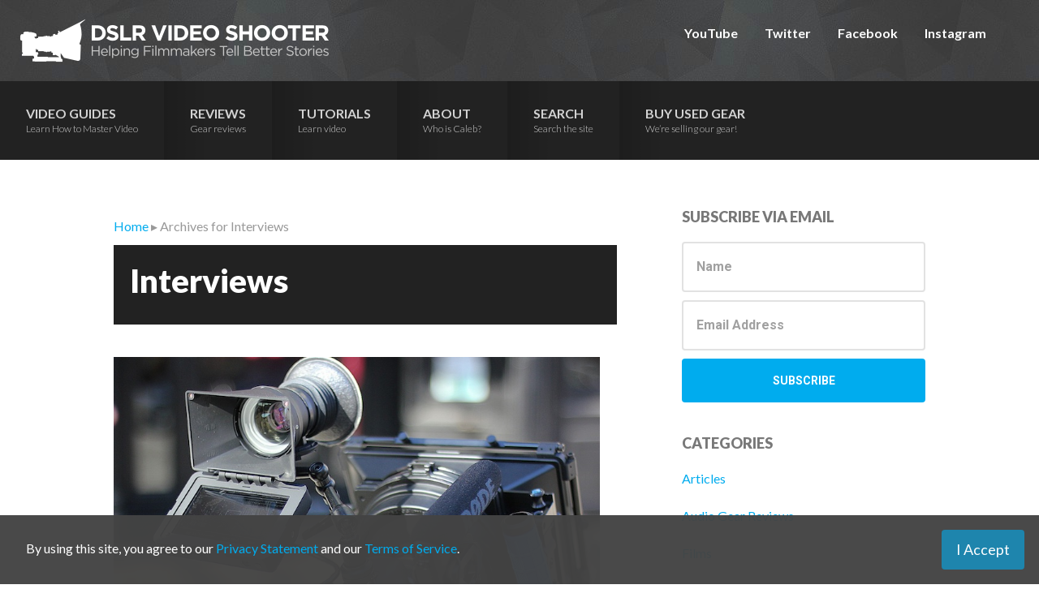

--- FILE ---
content_type: text/html; charset=UTF-8
request_url: https://dslrvideoshooter.com/tag/interviews/
body_size: 12446
content:
<!DOCTYPE html>
<html lang="en-US">
<head >
<meta charset="UTF-8" />
		<meta name="robots" content="noindex" />
		<meta name="viewport" content="width=device-width, initial-scale=1" />
<title>Interviews</title>
<script type="text/javascript">
/* <![CDATA[ */
window.JetpackScriptData = {"site":{"icon":"https://i0.wp.com/dslrvideoshooter.com/wp-content/uploads/2017/02/cropped-favicon.png?w=64\u0026ssl=1","title":"DSLR Video Shooter","host":"unknown","is_wpcom_platform":false}};
/* ]]> */
</script>
<meta name='robots' content='max-image-preview:large' />
	<style>img:is([sizes="auto" i], [sizes^="auto," i]) { contain-intrinsic-size: 3000px 1500px }</style>
	<link rel='dns-prefetch' href='//fonts.googleapis.com' />
<link rel="alternate" type="application/rss+xml" title="DSLR Video Shooter &raquo; Feed" href="https://dslrvideoshooter.com/feed/" />
<link rel="alternate" type="application/rss+xml" title="DSLR Video Shooter &raquo; Comments Feed" href="https://dslrvideoshooter.com/comments/feed/" />
<link rel="alternate" type="application/rss+xml" title="DSLR Video Shooter &raquo; Interviews Tag Feed" href="https://dslrvideoshooter.com/tag/interviews/feed/" />
<link rel="canonical" href="https://dslrvideoshooter.com/tag/interviews/" />
		<!-- This site uses the Google Analytics by MonsterInsights plugin v9.6.1 - Using Analytics tracking - https://www.monsterinsights.com/ -->
							<script src="//www.googletagmanager.com/gtag/js?id=G-T0PKHWRCZ6"  data-cfasync="false" data-wpfc-render="false" type="text/javascript" async></script>
			<script data-cfasync="false" data-wpfc-render="false" type="text/javascript">
				var mi_version = '9.6.1';
				var mi_track_user = true;
				var mi_no_track_reason = '';
								var MonsterInsightsDefaultLocations = {"page_location":"https:\/\/dslrvideoshooter.com\/tag\/interviews\/"};
								if ( typeof MonsterInsightsPrivacyGuardFilter === 'function' ) {
					var MonsterInsightsLocations = (typeof MonsterInsightsExcludeQuery === 'object') ? MonsterInsightsPrivacyGuardFilter( MonsterInsightsExcludeQuery ) : MonsterInsightsPrivacyGuardFilter( MonsterInsightsDefaultLocations );
				} else {
					var MonsterInsightsLocations = (typeof MonsterInsightsExcludeQuery === 'object') ? MonsterInsightsExcludeQuery : MonsterInsightsDefaultLocations;
				}

								var disableStrs = [
										'ga-disable-G-T0PKHWRCZ6',
									];

				/* Function to detect opted out users */
				function __gtagTrackerIsOptedOut() {
					for (var index = 0; index < disableStrs.length; index++) {
						if (document.cookie.indexOf(disableStrs[index] + '=true') > -1) {
							return true;
						}
					}

					return false;
				}

				/* Disable tracking if the opt-out cookie exists. */
				if (__gtagTrackerIsOptedOut()) {
					for (var index = 0; index < disableStrs.length; index++) {
						window[disableStrs[index]] = true;
					}
				}

				/* Opt-out function */
				function __gtagTrackerOptout() {
					for (var index = 0; index < disableStrs.length; index++) {
						document.cookie = disableStrs[index] + '=true; expires=Thu, 31 Dec 2099 23:59:59 UTC; path=/';
						window[disableStrs[index]] = true;
					}
				}

				if ('undefined' === typeof gaOptout) {
					function gaOptout() {
						__gtagTrackerOptout();
					}
				}
								window.dataLayer = window.dataLayer || [];

				window.MonsterInsightsDualTracker = {
					helpers: {},
					trackers: {},
				};
				if (mi_track_user) {
					function __gtagDataLayer() {
						dataLayer.push(arguments);
					}

					function __gtagTracker(type, name, parameters) {
						if (!parameters) {
							parameters = {};
						}

						if (parameters.send_to) {
							__gtagDataLayer.apply(null, arguments);
							return;
						}

						if (type === 'event') {
														parameters.send_to = monsterinsights_frontend.v4_id;
							var hookName = name;
							if (typeof parameters['event_category'] !== 'undefined') {
								hookName = parameters['event_category'] + ':' + name;
							}

							if (typeof MonsterInsightsDualTracker.trackers[hookName] !== 'undefined') {
								MonsterInsightsDualTracker.trackers[hookName](parameters);
							} else {
								__gtagDataLayer('event', name, parameters);
							}
							
						} else {
							__gtagDataLayer.apply(null, arguments);
						}
					}

					__gtagTracker('js', new Date());
					__gtagTracker('set', {
						'developer_id.dZGIzZG': true,
											});
					if ( MonsterInsightsLocations.page_location ) {
						__gtagTracker('set', MonsterInsightsLocations);
					}
										__gtagTracker('config', 'G-T0PKHWRCZ6', {"forceSSL":"true","link_attribution":"true"} );
															window.gtag = __gtagTracker;										(function () {
						/* https://developers.google.com/analytics/devguides/collection/analyticsjs/ */
						/* ga and __gaTracker compatibility shim. */
						var noopfn = function () {
							return null;
						};
						var newtracker = function () {
							return new Tracker();
						};
						var Tracker = function () {
							return null;
						};
						var p = Tracker.prototype;
						p.get = noopfn;
						p.set = noopfn;
						p.send = function () {
							var args = Array.prototype.slice.call(arguments);
							args.unshift('send');
							__gaTracker.apply(null, args);
						};
						var __gaTracker = function () {
							var len = arguments.length;
							if (len === 0) {
								return;
							}
							var f = arguments[len - 1];
							if (typeof f !== 'object' || f === null || typeof f.hitCallback !== 'function') {
								if ('send' === arguments[0]) {
									var hitConverted, hitObject = false, action;
									if ('event' === arguments[1]) {
										if ('undefined' !== typeof arguments[3]) {
											hitObject = {
												'eventAction': arguments[3],
												'eventCategory': arguments[2],
												'eventLabel': arguments[4],
												'value': arguments[5] ? arguments[5] : 1,
											}
										}
									}
									if ('pageview' === arguments[1]) {
										if ('undefined' !== typeof arguments[2]) {
											hitObject = {
												'eventAction': 'page_view',
												'page_path': arguments[2],
											}
										}
									}
									if (typeof arguments[2] === 'object') {
										hitObject = arguments[2];
									}
									if (typeof arguments[5] === 'object') {
										Object.assign(hitObject, arguments[5]);
									}
									if ('undefined' !== typeof arguments[1].hitType) {
										hitObject = arguments[1];
										if ('pageview' === hitObject.hitType) {
											hitObject.eventAction = 'page_view';
										}
									}
									if (hitObject) {
										action = 'timing' === arguments[1].hitType ? 'timing_complete' : hitObject.eventAction;
										hitConverted = mapArgs(hitObject);
										__gtagTracker('event', action, hitConverted);
									}
								}
								return;
							}

							function mapArgs(args) {
								var arg, hit = {};
								var gaMap = {
									'eventCategory': 'event_category',
									'eventAction': 'event_action',
									'eventLabel': 'event_label',
									'eventValue': 'event_value',
									'nonInteraction': 'non_interaction',
									'timingCategory': 'event_category',
									'timingVar': 'name',
									'timingValue': 'value',
									'timingLabel': 'event_label',
									'page': 'page_path',
									'location': 'page_location',
									'title': 'page_title',
									'referrer' : 'page_referrer',
								};
								for (arg in args) {
																		if (!(!args.hasOwnProperty(arg) || !gaMap.hasOwnProperty(arg))) {
										hit[gaMap[arg]] = args[arg];
									} else {
										hit[arg] = args[arg];
									}
								}
								return hit;
							}

							try {
								f.hitCallback();
							} catch (ex) {
							}
						};
						__gaTracker.create = newtracker;
						__gaTracker.getByName = newtracker;
						__gaTracker.getAll = function () {
							return [];
						};
						__gaTracker.remove = noopfn;
						__gaTracker.loaded = true;
						window['__gaTracker'] = __gaTracker;
					})();
									} else {
										console.log("");
					(function () {
						function __gtagTracker() {
							return null;
						}

						window['__gtagTracker'] = __gtagTracker;
						window['gtag'] = __gtagTracker;
					})();
									}
			</script>
				<!-- / Google Analytics by MonsterInsights -->
		<script type="text/javascript">
/* <![CDATA[ */
window._wpemojiSettings = {"baseUrl":"https:\/\/s.w.org\/images\/core\/emoji\/15.1.0\/72x72\/","ext":".png","svgUrl":"https:\/\/s.w.org\/images\/core\/emoji\/15.1.0\/svg\/","svgExt":".svg","source":{"concatemoji":"https:\/\/dslrvideoshooter.com\/wp-includes\/js\/wp-emoji-release.min.js?ver=0b798a8d4917dafab1542e33e86a780c"}};
/*! This file is auto-generated */
!function(i,n){var o,s,e;function c(e){try{var t={supportTests:e,timestamp:(new Date).valueOf()};sessionStorage.setItem(o,JSON.stringify(t))}catch(e){}}function p(e,t,n){e.clearRect(0,0,e.canvas.width,e.canvas.height),e.fillText(t,0,0);var t=new Uint32Array(e.getImageData(0,0,e.canvas.width,e.canvas.height).data),r=(e.clearRect(0,0,e.canvas.width,e.canvas.height),e.fillText(n,0,0),new Uint32Array(e.getImageData(0,0,e.canvas.width,e.canvas.height).data));return t.every(function(e,t){return e===r[t]})}function u(e,t,n){switch(t){case"flag":return n(e,"\ud83c\udff3\ufe0f\u200d\u26a7\ufe0f","\ud83c\udff3\ufe0f\u200b\u26a7\ufe0f")?!1:!n(e,"\ud83c\uddfa\ud83c\uddf3","\ud83c\uddfa\u200b\ud83c\uddf3")&&!n(e,"\ud83c\udff4\udb40\udc67\udb40\udc62\udb40\udc65\udb40\udc6e\udb40\udc67\udb40\udc7f","\ud83c\udff4\u200b\udb40\udc67\u200b\udb40\udc62\u200b\udb40\udc65\u200b\udb40\udc6e\u200b\udb40\udc67\u200b\udb40\udc7f");case"emoji":return!n(e,"\ud83d\udc26\u200d\ud83d\udd25","\ud83d\udc26\u200b\ud83d\udd25")}return!1}function f(e,t,n){var r="undefined"!=typeof WorkerGlobalScope&&self instanceof WorkerGlobalScope?new OffscreenCanvas(300,150):i.createElement("canvas"),a=r.getContext("2d",{willReadFrequently:!0}),o=(a.textBaseline="top",a.font="600 32px Arial",{});return e.forEach(function(e){o[e]=t(a,e,n)}),o}function t(e){var t=i.createElement("script");t.src=e,t.defer=!0,i.head.appendChild(t)}"undefined"!=typeof Promise&&(o="wpEmojiSettingsSupports",s=["flag","emoji"],n.supports={everything:!0,everythingExceptFlag:!0},e=new Promise(function(e){i.addEventListener("DOMContentLoaded",e,{once:!0})}),new Promise(function(t){var n=function(){try{var e=JSON.parse(sessionStorage.getItem(o));if("object"==typeof e&&"number"==typeof e.timestamp&&(new Date).valueOf()<e.timestamp+604800&&"object"==typeof e.supportTests)return e.supportTests}catch(e){}return null}();if(!n){if("undefined"!=typeof Worker&&"undefined"!=typeof OffscreenCanvas&&"undefined"!=typeof URL&&URL.createObjectURL&&"undefined"!=typeof Blob)try{var e="postMessage("+f.toString()+"("+[JSON.stringify(s),u.toString(),p.toString()].join(",")+"));",r=new Blob([e],{type:"text/javascript"}),a=new Worker(URL.createObjectURL(r),{name:"wpTestEmojiSupports"});return void(a.onmessage=function(e){c(n=e.data),a.terminate(),t(n)})}catch(e){}c(n=f(s,u,p))}t(n)}).then(function(e){for(var t in e)n.supports[t]=e[t],n.supports.everything=n.supports.everything&&n.supports[t],"flag"!==t&&(n.supports.everythingExceptFlag=n.supports.everythingExceptFlag&&n.supports[t]);n.supports.everythingExceptFlag=n.supports.everythingExceptFlag&&!n.supports.flag,n.DOMReady=!1,n.readyCallback=function(){n.DOMReady=!0}}).then(function(){return e}).then(function(){var e;n.supports.everything||(n.readyCallback(),(e=n.source||{}).concatemoji?t(e.concatemoji):e.wpemoji&&e.twemoji&&(t(e.twemoji),t(e.wpemoji)))}))}((window,document),window._wpemojiSettings);
/* ]]> */
</script>
<link rel='stylesheet' id='smart-passive-income-pro-css' href='https://dslrvideoshooter.com/wp-content/themes/smart-passive-income-pro/style.css?ver=1.0.1' type='text/css' media='all' />
<style id='smart-passive-income-pro-inline-css' type='text/css'>


		a,
		.spi-customized .entry-title a:focus,
		.spi-customized .entry-title a:hover,
		.spi-customized.js .menu-toggle:focus {
			color: #00acee;
		}

		.spi-customized button,
		.spi-customized input[type="button"],
		.spi-customized input[type="reset"],
		.spi-customized input[type="submit"],
		.spi-customized .archive-pagination .active a,
		.spi-customized .archive-pagination a:focus,
		.spi-customized .archive-pagination a:hover,
		.spi-customized.archive .content .entry-comments-link,
		.spi-customized.single .content .entry-comments-link,
		.spi-customized.page-template-page_blog .content .entry-comments-link,
		.spi-customized .site-container a.button,
		.spi-customized .color .more-link {
			background-color: #00acee;
		}

		.spi-customized.archive .content .entry-comments-link:after,
		.spi-customized.single .content .entry-comments-link:after,
		.spi-customized.page-template-page_blog .content .entry-comments-link:after {
			border-left-color: #00acee;
		}

		.spi-customized button,
		.spi-customized input[type="button"],
		.spi-customized input[type="reset"],
		.spi-customized input[type="submit"],
		.spi-customized.archive .content p.entry-meta .entry-comments-link > a,
		.spi-customized.single .content p.entry-meta .entry-comments-link > a,
		.spi-customized.page-template-page_blog .content p.entry-meta .entry-comments-link > a,
		.spi-customized .site-container a.button,
		.spi-customized .color .more-link {
			color: #333333;
		}
		
		
		.spi-customized button:focus,
		.spi-customized button:hover,
		.spi-customized input:focus[type="button"],
		.spi-customized input:focus[type="reset"],
		.spi-customized input:focus[type="submit"],
		.spi-customized input:hover[type="button"],
		.spi-customized input:hover[type="reset"],
		.spi-customized input:hover[type="submit"],
		.spi-customized .site-container a.button:focus,
		.spi-customized .site-container a.button:hover,
		.spi-customized .color .more-link:focus,
		.spi-customized .color .more-link:hover {
			background-color: #14c0ff;
			color: #333333;
		}

		.spi-customized .menu-toggle:focus,
		.spi-customized .menu-toggle:hover {
			color: #14c0ff;
		}
		

		.spi-customized .after-entry .widget-title,
		.spi-customized .footer-banner,
		.spi-customized .front-page-1,
		.spi-customized .genesis-nav-menu .sub-menu,
		.spi-customized .nav-primary .genesis-nav-menu > li.current-menu-item:before,
		.spi-customized .nav-primary .genesis-nav-menu > li:hover:before,
		.spi-customized .nav-primary .genesis-nav-menu li.current-menu-item a,
		.spi-customized .nav-primary,
		.spi-customized .sidebar .enews-widget .widget-title,
		.spi-customized .site-container button.sub-menu-toggle.sub-menu-toggle:focus,
		.spi-customized .site-container button.sub-menu-toggle.sub-menu-toggle:hover,
		.spi-customized .site-container .nav-primary .genesis-nav-menu > li a:focus,
		.spi-customized .site-container .nav-primary .genesis-nav-menu > li a:hover {
			background-color: #262626;
		}

		.spi-customized .after-entry .widget-title,
		.spi-customized .after-entry .widget-title a,
		.spi-customized .after-entry .widget-title a:focus,
		.spi-customized .after-entry .widget-title a:hover,
		.spi-customized .color,
		.spi-customized .color a,
		.spi-customized .color p.entry-meta a,
		.spi-customized .color p.entry-meta,
		.spi-customized .color .entry-title a,
		.spi-customized .color .menu a,
		.spi-customized .color .menu li:after,
		.spi-customized .color.widget-full .menu a,
		.spi-customized .genesis-nav-menu .sub-menu a,
		.spi-customized .genesis-nav-menu .sub-menu a:hover,
		.spi-customized .nav-primary .genesis-nav-menu a,
		.spi-customized .nav-primary .genesis-nav-menu > li.current-menu-item:before,
		.spi-customized .nav-primary .genesis-nav-menu > li:hover:before,
		.spi-customized .sidebar .enews-widget .widget-title,
		.spi-customized .site-container button.sub-menu-toggle,
		.spi-customized .site-container .nav-primary .genesis-nav-menu > li a:focus,
		.spi-customized .site-container .nav-primary .genesis-nav-menu > li a:hover {
			color: #ffffff;
		}

		.spi-customized .genesis-nav-menu .sub-menu a {
			border-color: #121212;
		}

		
		
		.spi-customized .site-container .nav-primary .genesis-nav-menu > li .sub-menu a:hover {
			background-color: #121212;
			color: #ffffff;
		}
		
		.spi-customized .front-page-2 {
			background-image: url( //dslrvideoshooter.com/wp-content/uploads/2017/02/website-featured-image4.jpg );
		}
		
		
		.spi-customized .front-page-3-a,
		.spi-customized .front-page-3-b {
			background-color: #222222;
			color: #ffffff;
		}

		.spi-customized .front-page-3-a a,
		.spi-customized .front-page-3-a a:focus,
		.spi-customized .front-page-3-a a:hover,
		.spi-customized .front-page-3-a p.entry-meta,
		.spi-customized .front-page-3-a p.entry-meta a,
		.spi-customized .front-page-3-a p.entry-meta a:focus,
		.spi-customized .front-page-3-a p.entry-meta a:hover,
		.spi-customized .front-page-3-a .entry-title a,
		.spi-customized .front-page-3-a .entry-title a:focus,
		.spi-customized .front-page-3-a .entry-title a:hover,
		.spi-customized .front-page-3-b a,
		.spi-customized .front-page-3-b a:focus,
		.spi-customized .front-page-3-b a:hover,
		.spi-customized .front-page-3-b p.entry-meta,
		.spi-customized .front-page-3-b p.entry-meta a,
		.spi-customized .front-page-3-b p.entry-meta a:focus,
		.spi-customized .front-page-3-b p.entry-meta a:hover,
		.spi-customized .front-page-3-b .entry-title a,
		.spi-customized .front-page-3-b .entry-title a:hover,
		.spi-customized .front-page-3-b .entry-title a:focus {
			color: #ffffff;
		}

		
</style>
<style id='wp-emoji-styles-inline-css' type='text/css'>

	img.wp-smiley, img.emoji {
		display: inline !important;
		border: none !important;
		box-shadow: none !important;
		height: 1em !important;
		width: 1em !important;
		margin: 0 0.07em !important;
		vertical-align: -0.1em !important;
		background: none !important;
		padding: 0 !important;
	}
</style>
<link rel='stylesheet' id='wp-block-library-css' href='https://dslrvideoshooter.com/wp-includes/css/dist/block-library/style.min.css?ver=0b798a8d4917dafab1542e33e86a780c' type='text/css' media='all' />
<style id='classic-theme-styles-inline-css' type='text/css'>
/*! This file is auto-generated */
.wp-block-button__link{color:#fff;background-color:#32373c;border-radius:9999px;box-shadow:none;text-decoration:none;padding:calc(.667em + 2px) calc(1.333em + 2px);font-size:1.125em}.wp-block-file__button{background:#32373c;color:#fff;text-decoration:none}
</style>
<style id='global-styles-inline-css' type='text/css'>
:root{--wp--preset--aspect-ratio--square: 1;--wp--preset--aspect-ratio--4-3: 4/3;--wp--preset--aspect-ratio--3-4: 3/4;--wp--preset--aspect-ratio--3-2: 3/2;--wp--preset--aspect-ratio--2-3: 2/3;--wp--preset--aspect-ratio--16-9: 16/9;--wp--preset--aspect-ratio--9-16: 9/16;--wp--preset--color--black: #000000;--wp--preset--color--cyan-bluish-gray: #abb8c3;--wp--preset--color--white: #ffffff;--wp--preset--color--pale-pink: #f78da7;--wp--preset--color--vivid-red: #cf2e2e;--wp--preset--color--luminous-vivid-orange: #ff6900;--wp--preset--color--luminous-vivid-amber: #fcb900;--wp--preset--color--light-green-cyan: #7bdcb5;--wp--preset--color--vivid-green-cyan: #00d084;--wp--preset--color--pale-cyan-blue: #8ed1fc;--wp--preset--color--vivid-cyan-blue: #0693e3;--wp--preset--color--vivid-purple: #9b51e0;--wp--preset--gradient--vivid-cyan-blue-to-vivid-purple: linear-gradient(135deg,rgba(6,147,227,1) 0%,rgb(155,81,224) 100%);--wp--preset--gradient--light-green-cyan-to-vivid-green-cyan: linear-gradient(135deg,rgb(122,220,180) 0%,rgb(0,208,130) 100%);--wp--preset--gradient--luminous-vivid-amber-to-luminous-vivid-orange: linear-gradient(135deg,rgba(252,185,0,1) 0%,rgba(255,105,0,1) 100%);--wp--preset--gradient--luminous-vivid-orange-to-vivid-red: linear-gradient(135deg,rgba(255,105,0,1) 0%,rgb(207,46,46) 100%);--wp--preset--gradient--very-light-gray-to-cyan-bluish-gray: linear-gradient(135deg,rgb(238,238,238) 0%,rgb(169,184,195) 100%);--wp--preset--gradient--cool-to-warm-spectrum: linear-gradient(135deg,rgb(74,234,220) 0%,rgb(151,120,209) 20%,rgb(207,42,186) 40%,rgb(238,44,130) 60%,rgb(251,105,98) 80%,rgb(254,248,76) 100%);--wp--preset--gradient--blush-light-purple: linear-gradient(135deg,rgb(255,206,236) 0%,rgb(152,150,240) 100%);--wp--preset--gradient--blush-bordeaux: linear-gradient(135deg,rgb(254,205,165) 0%,rgb(254,45,45) 50%,rgb(107,0,62) 100%);--wp--preset--gradient--luminous-dusk: linear-gradient(135deg,rgb(255,203,112) 0%,rgb(199,81,192) 50%,rgb(65,88,208) 100%);--wp--preset--gradient--pale-ocean: linear-gradient(135deg,rgb(255,245,203) 0%,rgb(182,227,212) 50%,rgb(51,167,181) 100%);--wp--preset--gradient--electric-grass: linear-gradient(135deg,rgb(202,248,128) 0%,rgb(113,206,126) 100%);--wp--preset--gradient--midnight: linear-gradient(135deg,rgb(2,3,129) 0%,rgb(40,116,252) 100%);--wp--preset--font-size--small: 13px;--wp--preset--font-size--medium: 20px;--wp--preset--font-size--large: 36px;--wp--preset--font-size--x-large: 42px;--wp--preset--spacing--20: 0.44rem;--wp--preset--spacing--30: 0.67rem;--wp--preset--spacing--40: 1rem;--wp--preset--spacing--50: 1.5rem;--wp--preset--spacing--60: 2.25rem;--wp--preset--spacing--70: 3.38rem;--wp--preset--spacing--80: 5.06rem;--wp--preset--shadow--natural: 6px 6px 9px rgba(0, 0, 0, 0.2);--wp--preset--shadow--deep: 12px 12px 50px rgba(0, 0, 0, 0.4);--wp--preset--shadow--sharp: 6px 6px 0px rgba(0, 0, 0, 0.2);--wp--preset--shadow--outlined: 6px 6px 0px -3px rgba(255, 255, 255, 1), 6px 6px rgba(0, 0, 0, 1);--wp--preset--shadow--crisp: 6px 6px 0px rgba(0, 0, 0, 1);}:where(.is-layout-flex){gap: 0.5em;}:where(.is-layout-grid){gap: 0.5em;}body .is-layout-flex{display: flex;}.is-layout-flex{flex-wrap: wrap;align-items: center;}.is-layout-flex > :is(*, div){margin: 0;}body .is-layout-grid{display: grid;}.is-layout-grid > :is(*, div){margin: 0;}:where(.wp-block-columns.is-layout-flex){gap: 2em;}:where(.wp-block-columns.is-layout-grid){gap: 2em;}:where(.wp-block-post-template.is-layout-flex){gap: 1.25em;}:where(.wp-block-post-template.is-layout-grid){gap: 1.25em;}.has-black-color{color: var(--wp--preset--color--black) !important;}.has-cyan-bluish-gray-color{color: var(--wp--preset--color--cyan-bluish-gray) !important;}.has-white-color{color: var(--wp--preset--color--white) !important;}.has-pale-pink-color{color: var(--wp--preset--color--pale-pink) !important;}.has-vivid-red-color{color: var(--wp--preset--color--vivid-red) !important;}.has-luminous-vivid-orange-color{color: var(--wp--preset--color--luminous-vivid-orange) !important;}.has-luminous-vivid-amber-color{color: var(--wp--preset--color--luminous-vivid-amber) !important;}.has-light-green-cyan-color{color: var(--wp--preset--color--light-green-cyan) !important;}.has-vivid-green-cyan-color{color: var(--wp--preset--color--vivid-green-cyan) !important;}.has-pale-cyan-blue-color{color: var(--wp--preset--color--pale-cyan-blue) !important;}.has-vivid-cyan-blue-color{color: var(--wp--preset--color--vivid-cyan-blue) !important;}.has-vivid-purple-color{color: var(--wp--preset--color--vivid-purple) !important;}.has-black-background-color{background-color: var(--wp--preset--color--black) !important;}.has-cyan-bluish-gray-background-color{background-color: var(--wp--preset--color--cyan-bluish-gray) !important;}.has-white-background-color{background-color: var(--wp--preset--color--white) !important;}.has-pale-pink-background-color{background-color: var(--wp--preset--color--pale-pink) !important;}.has-vivid-red-background-color{background-color: var(--wp--preset--color--vivid-red) !important;}.has-luminous-vivid-orange-background-color{background-color: var(--wp--preset--color--luminous-vivid-orange) !important;}.has-luminous-vivid-amber-background-color{background-color: var(--wp--preset--color--luminous-vivid-amber) !important;}.has-light-green-cyan-background-color{background-color: var(--wp--preset--color--light-green-cyan) !important;}.has-vivid-green-cyan-background-color{background-color: var(--wp--preset--color--vivid-green-cyan) !important;}.has-pale-cyan-blue-background-color{background-color: var(--wp--preset--color--pale-cyan-blue) !important;}.has-vivid-cyan-blue-background-color{background-color: var(--wp--preset--color--vivid-cyan-blue) !important;}.has-vivid-purple-background-color{background-color: var(--wp--preset--color--vivid-purple) !important;}.has-black-border-color{border-color: var(--wp--preset--color--black) !important;}.has-cyan-bluish-gray-border-color{border-color: var(--wp--preset--color--cyan-bluish-gray) !important;}.has-white-border-color{border-color: var(--wp--preset--color--white) !important;}.has-pale-pink-border-color{border-color: var(--wp--preset--color--pale-pink) !important;}.has-vivid-red-border-color{border-color: var(--wp--preset--color--vivid-red) !important;}.has-luminous-vivid-orange-border-color{border-color: var(--wp--preset--color--luminous-vivid-orange) !important;}.has-luminous-vivid-amber-border-color{border-color: var(--wp--preset--color--luminous-vivid-amber) !important;}.has-light-green-cyan-border-color{border-color: var(--wp--preset--color--light-green-cyan) !important;}.has-vivid-green-cyan-border-color{border-color: var(--wp--preset--color--vivid-green-cyan) !important;}.has-pale-cyan-blue-border-color{border-color: var(--wp--preset--color--pale-cyan-blue) !important;}.has-vivid-cyan-blue-border-color{border-color: var(--wp--preset--color--vivid-cyan-blue) !important;}.has-vivid-purple-border-color{border-color: var(--wp--preset--color--vivid-purple) !important;}.has-vivid-cyan-blue-to-vivid-purple-gradient-background{background: var(--wp--preset--gradient--vivid-cyan-blue-to-vivid-purple) !important;}.has-light-green-cyan-to-vivid-green-cyan-gradient-background{background: var(--wp--preset--gradient--light-green-cyan-to-vivid-green-cyan) !important;}.has-luminous-vivid-amber-to-luminous-vivid-orange-gradient-background{background: var(--wp--preset--gradient--luminous-vivid-amber-to-luminous-vivid-orange) !important;}.has-luminous-vivid-orange-to-vivid-red-gradient-background{background: var(--wp--preset--gradient--luminous-vivid-orange-to-vivid-red) !important;}.has-very-light-gray-to-cyan-bluish-gray-gradient-background{background: var(--wp--preset--gradient--very-light-gray-to-cyan-bluish-gray) !important;}.has-cool-to-warm-spectrum-gradient-background{background: var(--wp--preset--gradient--cool-to-warm-spectrum) !important;}.has-blush-light-purple-gradient-background{background: var(--wp--preset--gradient--blush-light-purple) !important;}.has-blush-bordeaux-gradient-background{background: var(--wp--preset--gradient--blush-bordeaux) !important;}.has-luminous-dusk-gradient-background{background: var(--wp--preset--gradient--luminous-dusk) !important;}.has-pale-ocean-gradient-background{background: var(--wp--preset--gradient--pale-ocean) !important;}.has-electric-grass-gradient-background{background: var(--wp--preset--gradient--electric-grass) !important;}.has-midnight-gradient-background{background: var(--wp--preset--gradient--midnight) !important;}.has-small-font-size{font-size: var(--wp--preset--font-size--small) !important;}.has-medium-font-size{font-size: var(--wp--preset--font-size--medium) !important;}.has-large-font-size{font-size: var(--wp--preset--font-size--large) !important;}.has-x-large-font-size{font-size: var(--wp--preset--font-size--x-large) !important;}
:where(.wp-block-post-template.is-layout-flex){gap: 1.25em;}:where(.wp-block-post-template.is-layout-grid){gap: 1.25em;}
:where(.wp-block-columns.is-layout-flex){gap: 2em;}:where(.wp-block-columns.is-layout-grid){gap: 2em;}
:root :where(.wp-block-pullquote){font-size: 1.5em;line-height: 1.6;}
</style>
<link rel='stylesheet' id='cs-terms-css-css' href='https://dslrvideoshooter.com/wp-content/plugins/cs-terms-agreement/cs-terms-agreement.css?ver=0b798a8d4917dafab1542e33e86a780c' type='text/css' media='all' />
<link rel='stylesheet' id='symple_shortcode_styles-css' href='https://dslrvideoshooter.com/wp-content/plugins/symple-shortcodes/includes/css/symple_shortcodes_styles.css?ver=0b798a8d4917dafab1542e33e86a780c' type='text/css' media='all' />
<link rel='stylesheet' id='spi-fonts-css' href='//fonts.googleapis.com/css?family=Roboto%3A300%2C400%2C400italic%2C700%2C900&#038;ver=1.0.1' type='text/css' media='all' />
<link rel='stylesheet' id='dashicons-css' href='https://dslrvideoshooter.com/wp-includes/css/dashicons.min.css?ver=0b798a8d4917dafab1542e33e86a780c' type='text/css' media='all' />
<style id='akismet-widget-style-inline-css' type='text/css'>

			.a-stats {
				--akismet-color-mid-green: #357b49;
				--akismet-color-white: #fff;
				--akismet-color-light-grey: #f6f7f7;

				max-width: 350px;
				width: auto;
			}

			.a-stats * {
				all: unset;
				box-sizing: border-box;
			}

			.a-stats strong {
				font-weight: 600;
			}

			.a-stats a.a-stats__link,
			.a-stats a.a-stats__link:visited,
			.a-stats a.a-stats__link:active {
				background: var(--akismet-color-mid-green);
				border: none;
				box-shadow: none;
				border-radius: 8px;
				color: var(--akismet-color-white);
				cursor: pointer;
				display: block;
				font-family: -apple-system, BlinkMacSystemFont, 'Segoe UI', 'Roboto', 'Oxygen-Sans', 'Ubuntu', 'Cantarell', 'Helvetica Neue', sans-serif;
				font-weight: 500;
				padding: 12px;
				text-align: center;
				text-decoration: none;
				transition: all 0.2s ease;
			}

			/* Extra specificity to deal with TwentyTwentyOne focus style */
			.widget .a-stats a.a-stats__link:focus {
				background: var(--akismet-color-mid-green);
				color: var(--akismet-color-white);
				text-decoration: none;
			}

			.a-stats a.a-stats__link:hover {
				filter: brightness(110%);
				box-shadow: 0 4px 12px rgba(0, 0, 0, 0.06), 0 0 2px rgba(0, 0, 0, 0.16);
			}

			.a-stats .count {
				color: var(--akismet-color-white);
				display: block;
				font-size: 1.5em;
				line-height: 1.4;
				padding: 0 13px;
				white-space: nowrap;
			}
		
</style>
<script type="text/javascript" src="https://dslrvideoshooter.com/wp-content/plugins/google-analytics-for-wordpress/assets/js/frontend-gtag.min.js?ver=9.6.1" id="monsterinsights-frontend-script-js" async="async" data-wp-strategy="async"></script>
<script data-cfasync="false" data-wpfc-render="false" type="text/javascript" id='monsterinsights-frontend-script-js-extra'>/* <![CDATA[ */
var monsterinsights_frontend = {"js_events_tracking":"true","download_extensions":"doc,pdf,ppt,zip,xls,docx,pptx,xlsx","inbound_paths":"[{\"path\":\"\\\/go\\\/\",\"label\":\"affiliate\"},{\"path\":\"\\\/recommend\\\/\",\"label\":\"affiliate\"}]","home_url":"https:\/\/dslrvideoshooter.com","hash_tracking":"false","v4_id":"G-T0PKHWRCZ6"};/* ]]> */
</script>
<script type="text/javascript" src="https://dslrvideoshooter.com/wp-includes/js/jquery/jquery.min.js?ver=3.7.1" id="jquery-core-js"></script>
<script type="text/javascript" src="https://dslrvideoshooter.com/wp-includes/js/jquery/jquery-migrate.min.js?ver=3.4.1" id="jquery-migrate-js"></script>
<script type="text/javascript" id="cs-terms-js-js-extra">
/* <![CDATA[ */
var cs_terms_agreement_data = {"expiration":"90","cookie_name":"cs_terms_status"};
/* ]]> */
</script>
<script type="text/javascript" src="https://dslrvideoshooter.com/wp-content/plugins/cs-terms-agreement/cs-terms-agreement.js?ver=0b798a8d4917dafab1542e33e86a780c" id="cs-terms-js-js"></script>
<!--link rel="image_src" href="https://dslrvideoshooter.com/blog-thumbnail.png" /-->

<meta name="google-site-verification" content="Vr6ykwg9hogomuWXs2uRIstDSeMzZxME3W_qxZ_MSCw" />

<!-- 3B79BECC-DBC5-4620-8CAA-80794A54F3AB -->

<!-- Google tag (gtag.js) -->
<script async src="https://www.googletagmanager.com/gtag/js?id=G-CJJN58SJNM"></script>
<script>
  window.dataLayer = window.dataLayer || [];
  function gtag(){dataLayer.push(arguments);}
  gtag('js', new Date());

  gtag('config', 'G-CJJN58SJNM');
</script><style type="text/css">.site-title a { background: url(https://dslrvideoshooter.com/wp-content/uploads/2017/02/header3-1.png) no-repeat !important; }</style>

<!-- Jetpack Open Graph Tags -->
<meta property="og:type" content="website" />
<meta property="og:title" content="Interviews" />
<meta property="og:url" content="https://dslrvideoshooter.com/tag/interviews/" />
<meta property="og:site_name" content="DSLR Video Shooter" />
<meta property="og:image" content="https://dslrvideoshooter.com/wp-content/uploads/2017/02/cropped-favicon.png" />
<meta property="og:image:width" content="512" />
<meta property="og:image:height" content="512" />
<meta property="og:image:alt" content="" />
<meta property="og:locale" content="en_US" />

<!-- End Jetpack Open Graph Tags -->
<link rel="icon" href="https://dslrvideoshooter.com/wp-content/uploads/2017/02/cropped-favicon-32x32.png" sizes="32x32" />
<link rel="icon" href="https://dslrvideoshooter.com/wp-content/uploads/2017/02/cropped-favicon-192x192.png" sizes="192x192" />
<link rel="apple-touch-icon" href="https://dslrvideoshooter.com/wp-content/uploads/2017/02/cropped-favicon-180x180.png" />
<meta name="msapplication-TileImage" content="https://dslrvideoshooter.com/wp-content/uploads/2017/02/cropped-favicon-270x270.png" />
		<style type="text/css" id="wp-custom-css">
			@media only screen and (min-width:1301px) {
	.sidebar-primary {
		float: right;
		width: 300px;
	}
	.content {
		padding: 0;
		width: 820px;
	}
}

/* fix text-wrap on archives */
body.archive .entry-header {
	clear: both;
}

/* change header to black */
.site-header {
    background: 
}

div.flexible-widgets.front-page-1 {
		background: 
}

		</style>
		</head>
<body data-rsssl=1 class="archive tag tag-interviews tag-579 wp-theme-genesis wp-child-theme-smart-passive-income-pro custom-header header-image content-sidebar genesis-breadcrumbs-visible spi-customized" itemscope itemtype="https://schema.org/WebPage"><div class="site-container"><ul class="genesis-skip-link"><li><a href="#genesis-nav-primary" class="screen-reader-shortcut"> Skip to primary navigation</a></li><li><a href="#genesis-content" class="screen-reader-shortcut"> Skip to main content</a></li><li><a href="#genesis-sidebar-primary" class="screen-reader-shortcut"> Skip to primary sidebar</a></li></ul><header class="site-header" itemscope itemtype="https://schema.org/WPHeader"><div class="wrap"><div class="title-area"><p class="site-title" itemprop="headline"><a href="https://dslrvideoshooter.com/">DSLR Video Shooter</a></p><p class="site-description" itemprop="description">Tutorials, Tools and Reviews for DSLR Video Shooters</p></div><div class="widget-area header-widget-area"><section id="nav_menu-4" class="widget widget_nav_menu"><div class="widget-wrap"><nav class="nav-header" itemscope itemtype="https://schema.org/SiteNavigationElement"><ul id="menu-topheader-menu" class="menu genesis-nav-menu js-superfish"><li id="menu-item-12850" class="menu-item menu-item-type-custom menu-item-object-custom menu-item-12850"><a href="https://youtube.com/c/dslrvideoshooter" itemprop="url"><span itemprop="name">YouTube</span></a></li>
<li id="menu-item-12851" class="menu-item menu-item-type-custom menu-item-object-custom menu-item-12851"><a href="https://twitter.com/calebpike" itemprop="url"><span itemprop="name">Twitter</span></a></li>
<li id="menu-item-12852" class="menu-item menu-item-type-custom menu-item-object-custom menu-item-12852"><a href="https://facebook.com/dslrvideoshooter" itemprop="url"><span itemprop="name">Facebook</span></a></li>
<li id="menu-item-12853" class="menu-item menu-item-type-custom menu-item-object-custom menu-item-12853"><a href="https://instagram.com/calebpike" itemprop="url"><span itemprop="name">Instagram</span></a></li>
</ul></nav></div></section>
</div></div></header><nav class="nav-primary" aria-label="Main" itemscope itemtype="https://schema.org/SiteNavigationElement" id="genesis-nav-primary"><div class="wrap"><ul id="menu-main" class="menu genesis-nav-menu menu-primary js-superfish"><li id="menu-item-12786" class="menu-item menu-item-type-custom menu-item-object-custom menu-item-12786"><a href="https://academy.dslrvideoshooter.com" itemprop="url"><span itemprop="name">Video Guides</span><span itemprop="description">Learn How to Master Video</span></a></li>
<li id="menu-item-9612" class="menu-item menu-item-type-taxonomy menu-item-object-category menu-item-has-children menu-item-9612"><a href="https://dslrvideoshooter.com/category/reviews/" itemprop="url"><span itemprop="name">Reviews</span><span itemprop="description">Gear reviews</span></a>
<ul class="sub-menu">
	<li id="menu-item-9615" class="menu-item menu-item-type-taxonomy menu-item-object-category menu-item-9615"><a href="https://dslrvideoshooter.com/category/reviews/cameras/" itemprop="url"><span itemprop="name">Camera Reviews</span></a></li>
	<li id="menu-item-9616" class="menu-item menu-item-type-taxonomy menu-item-object-category menu-item-9616"><a href="https://dslrvideoshooter.com/category/reviews/lenses/" itemprop="url"><span itemprop="name">Lens Reviews</span></a></li>
	<li id="menu-item-9614" class="menu-item menu-item-type-taxonomy menu-item-object-category menu-item-9614"><a href="https://dslrvideoshooter.com/category/reviews/audio-gear/" itemprop="url"><span itemprop="name">Audio Gear Reviews</span></a></li>
	<li id="menu-item-9617" class="menu-item menu-item-type-taxonomy menu-item-object-category menu-item-9617"><a href="https://dslrvideoshooter.com/category/reviews/lights/" itemprop="url"><span itemprop="name">Light Reviews</span></a></li>
</ul>
</li>
<li id="menu-item-9601" class="menu-item menu-item-type-taxonomy menu-item-object-category menu-item-9601"><a href="https://dslrvideoshooter.com/category/how-tos/" itemprop="url"><span itemprop="name">Tutorials</span><span itemprop="description">Learn video</span></a></li>
<li id="menu-item-8811" class="menu-item menu-item-type-post_type menu-item-object-page menu-item-has-children menu-item-8811"><a href="https://dslrvideoshooter.com/about/" itemprop="url"><span itemprop="name">About</span><span itemprop="description">Who is Caleb?</span></a>
<ul class="sub-menu">
	<li id="menu-item-8821" class="menu-item menu-item-type-post_type menu-item-object-page menu-item-8821"><a href="https://dslrvideoshooter.com/about/" itemprop="url"><span itemprop="name">About</span></a></li>
	<li id="menu-item-8819" class="menu-item menu-item-type-post_type menu-item-object-page menu-item-8819"><a href="https://dslrvideoshooter.com/contact/" itemprop="url"><span itemprop="name">Contact</span></a></li>
	<li id="menu-item-13103" class="menu-item menu-item-type-post_type menu-item-object-page menu-item-13103"><a href="https://dslrvideoshooter.com/advertising/" itemprop="url"><span itemprop="name">Advertising</span></a></li>
	<li id="menu-item-14762" class="menu-item menu-item-type-post_type menu-item-object-page menu-item-14762"><a href="https://dslrvideoshooter.com/about/terms-of-service/" itemprop="url"><span itemprop="name">Terms of Service</span></a></li>
	<li id="menu-item-14761" class="menu-item menu-item-type-post_type menu-item-object-page menu-item-14761"><a href="https://dslrvideoshooter.com/about/privacy-statement/" itemprop="url"><span itemprop="name">Privacy Statement</span></a></li>
	<li id="menu-item-8812" class="menu-item menu-item-type-post_type menu-item-object-page menu-item-8812"><a href="https://dslrvideoshooter.com/about/copyright/" itemprop="url"><span itemprop="name">Copyright Information</span></a></li>
	<li id="menu-item-10540" class="disclosures menu-item menu-item-type-post_type menu-item-object-page menu-item-10540"><a href="https://dslrvideoshooter.com/disclosures/" itemprop="url"><span itemprop="name">Disclosures</span></a></li>
</ul>
</li>
<li id="menu-item-13001" class="menu-item menu-item-type-custom menu-item-object-custom menu-item-13001"><a href="#Bot" itemprop="url"><span itemprop="name">Search</span><span itemprop="description">Search the site</span></a></li>
<li id="menu-item-12981" class="menu-item menu-item-type-post_type menu-item-object-page menu-item-12981"><a href="https://dslrvideoshooter.com/used-gear/" itemprop="url"><span itemprop="name">Buy Used Gear</span><span itemprop="description">We’re selling our gear!</span></a></li>
</ul></div></nav><div class="site-inner"><div class="content-sidebar-wrap"><main class="content" id="genesis-content"><div class="breadcrumb" itemscope itemtype="https://schema.org/BreadcrumbList"><span class="breadcrumb-link-wrap" itemprop="itemListElement" itemscope itemtype="https://schema.org/ListItem"><a class="breadcrumb-link" href="https://dslrvideoshooter.com/" itemprop="item"><span class="breadcrumb-link-text-wrap" itemprop="name">Home</span></a><meta itemprop="position" content="1"></span> &#9656; Archives for Interviews</div><div class="archive-description taxonomy-archive-description taxonomy-description"><h1 class="archive-title">Interviews</h1></div><article class="post-5268 post type-post status-publish format-standard category-interviews category-podcast tag-interviews tag-kevin-otterness entry has-post-thumbnail" aria-label="Episode 51: Interview with Director Kevin Otterness" itemscope itemtype="https://schema.org/CreativeWork"><a class="entry-image-link" href="https://dslrvideoshooter.com/episode-51-interview-with-director-kevin-otterness/" aria-hidden="true" tabindex="-1"><img width="599" height="400" src="https://dslrvideoshooter.com/wp-content/uploads/2013/01/460844_568174946531734_991842657_o.jpg" class="alignleft post-image entry-image" alt="" itemprop="image" decoding="async" srcset="https://dslrvideoshooter.com/wp-content/uploads/2013/01/460844_568174946531734_991842657_o.jpg 800w, https://dslrvideoshooter.com/wp-content/uploads/2013/01/460844_568174946531734_991842657_o-300x200.jpg 300w" sizes="(max-width: 599px) 100vw, 599px" /></a><header class="entry-header"><h2 class="entry-title" itemprop="headline"><a class="entry-title-link" rel="bookmark" href="https://dslrvideoshooter.com/episode-51-interview-with-director-kevin-otterness/">Episode 51: Interview with Director Kevin Otterness</a></h2>
<p class="entry-meta"><time class="entry-time" itemprop="datePublished" datetime="2013-01-15T10:07:09-06:00">January 15, 2013</time> by <span class="entry-author" itemprop="author" itemscope itemtype="https://schema.org/Person"><a href="https://dslrvideoshooter.com/author/pike/" class="entry-author-link" rel="author" itemprop="url"><span class="entry-author-name" itemprop="name">Caleb Pike</span></a></span> &mdash; <span class="entry-comments-link"><a href="https://dslrvideoshooter.com/episode-51-interview-with-director-kevin-otterness/#respond"><span class="dsq-postid" data-dsqidentifier="5268 https://dslrvideoshooter.com/?p=5268">0 Comments</span></a></span> </p></header><div class="entry-content" itemprop="text"><p>&nbsp;<a href="https://dslrvideoshooter.com/episode-51-interview-with-director-kevin-otterness/" class="read-more-link" title="Read More">Read&nbsp;More</a></p>
</div></article></main><aside class="sidebar sidebar-primary widget-area" role="complementary" aria-label="Primary Sidebar" itemscope itemtype="https://schema.org/WPSideBar" id="genesis-sidebar-primary"><h2 class="genesis-sidebar-title screen-reader-text">Primary Sidebar</h2><section id="text-36" class="widget widget_text"><div class="widget-wrap"><h3 class="widgettitle widget-title">Subscribe via Email</h3>
			<div class="textwidget"><form action="https://app.getresponse.com/add_subscriber.html" accept-charset="utf-8" method="post">
	<!-- Show the name field(required) -->
	<input type="text" name="name" placeholder="Name" style="display:block; margin-bottom:10px"/>
	<!-- Email field (required) -->
	<input type="text" name="email" placeholder="Email Address" style="display:block; margin-bottom:10px"/>
	<!-- Campaign token -->
	<!-- Get the token at: https://app.getresponse.com/campaign_list.html -->
	<input type="hidden" name="campaign_token" value="VfHGz" />
	<!-- Subscriber button -->
	<input type="submit" value="Subscribe" style="display:block; width:100%"/>
</form></div>
		</div></section>
<section id="nav_menu-3" class="widget widget_nav_menu"><div class="widget-wrap"><h3 class="widgettitle widget-title">Categories</h3>
<div class="menu-sidebar-categories-container"><ul id="menu-sidebar-categories" class="menu"><li id="menu-item-8450" class="menu-item menu-item-type-taxonomy menu-item-object-category menu-item-8450"><a href="https://dslrvideoshooter.com/category/articles/" itemprop="url">Articles</a></li>
<li id="menu-item-8451" class="menu-item menu-item-type-taxonomy menu-item-object-category menu-item-8451"><a href="https://dslrvideoshooter.com/category/reviews/audio-gear/" itemprop="url">Audio Gear Reviews</a></li>
<li id="menu-item-8452" class="menu-item menu-item-type-taxonomy menu-item-object-category menu-item-8452"><a href="https://dslrvideoshooter.com/category/films/" itemprop="url">Films</a></li>
<li id="menu-item-8454" class="menu-item menu-item-type-taxonomy menu-item-object-category menu-item-8454"><a href="https://dslrvideoshooter.com/category/reviews/cameras/" itemprop="url">Camera Reviews</a></li>
<li id="menu-item-8455" class="menu-item menu-item-type-taxonomy menu-item-object-category menu-item-8455"><a href="https://dslrvideoshooter.com/category/reviews/lenses/" itemprop="url">Lens Reviews</a></li>
<li id="menu-item-8457" class="menu-item menu-item-type-taxonomy menu-item-object-category menu-item-8457"><a href="https://dslrvideoshooter.com/category/reviews/sliders/" itemprop="url">Slider Reviews</a></li>
<li id="menu-item-8458" class="menu-item menu-item-type-taxonomy menu-item-object-category menu-item-8458"><a href="https://dslrvideoshooter.com/category/interviews/" itemprop="url">Interviews</a></li>
<li id="menu-item-8459" class="menu-item menu-item-type-taxonomy menu-item-object-category menu-item-8459"><a href="https://dslrvideoshooter.com/category/how-tos/lighting/" itemprop="url">Lighting Tutorials</a></li>
<li id="menu-item-8462" class="menu-item menu-item-type-taxonomy menu-item-object-category menu-item-8462"><a href="https://dslrvideoshooter.com/category/how-tos/post-production/" itemprop="url">Post Tutorials</a></li>
<li id="menu-item-8464" class="menu-item menu-item-type-taxonomy menu-item-object-category menu-item-8464"><a href="https://dslrvideoshooter.com/category/reviews/" itemprop="url">Reviews</a></li>
<li id="menu-item-8467" class="menu-item menu-item-type-taxonomy menu-item-object-category menu-item-8467"><a href="https://dslrvideoshooter.com/category/podcast/" itemprop="url">Videos</a></li>
</ul></div></div></section>
<section id="text-43" class="widget widget_text"><div class="widget-wrap"><h3 class="widgettitle widget-title">Amazon Affiliate Notice</h3>
			<div class="textwidget"><p>We are a participant in the Amazon Services LLC Associates Program, an affiliate advertising program designed to provide a means for us to earn fees by linking to Amazon.com and affiliated sites.</p>
</div>
		</div></section>
</aside></div></div><div class="footer-banner flexible-widgets color  widget-full widget-area"><div class="wrap"><section id="text-44" class="widget widget_text"><div class="widget-wrap"><h3 class="widgettitle widget-title">Amazon Affiliate Notice</h3>
			<div class="textwidget"><p>We are a participant in the Amazon Services LLC Associates Program, an affiliate advertising program designed to provide a means for us to earn fees by linking to Amazon.com and affiliated sites.</p>
<p>Many of the links on this site will direct you to Amazon products and if you order via those links, we earn a commission with no additional cost to you.</p>
</div>
		</div></section>
</div></div><div class="footer-widgets flexible-widgets  widget-thirds widget-area"><div class="wrap"><section id="search-3" class="widget widget_search"><div class="widget-wrap"><form class="search-form" method="get" action="https://dslrvideoshooter.com/" role="search" itemprop="potentialAction" itemscope itemtype="https://schema.org/SearchAction"><label class="search-form-label screen-reader-text" for="searchform-1">Search for...</label><input class="search-form-input" type="search" name="s" id="searchform-1" placeholder="Search for..." itemprop="query-input"><input class="search-form-submit" type="submit" value="Search"><meta content="https://dslrvideoshooter.com/?s={s}" itemprop="target"></form></div></section>

		<section id="recent-posts-3" class="widget widget_recent_entries"><div class="widget-wrap">
		<h3 class="widgettitle widget-title">Recent Posts</h3>

		<ul>
											<li>
					<a href="https://dslrvideoshooter.com/the-perfect-sony-fx3-fx30-camera-rig/">The PERFECT Sony FX3 / FX30 Camera Rig!</a>
									</li>
											<li>
					<a href="https://dslrvideoshooter.com/the-ultimate-video-recorder/">The ULTIMATE Video Recorder!</a>
									</li>
											<li>
					<a href="https://dslrvideoshooter.com/endgame-budget-cinema-lenses-nisi-athena-lens-review/">ENDGAME Budget Cinema Lenses &#8211; NiSi Athena Lens Review</a>
									</li>
											<li>
					<a href="https://dslrvideoshooter.com/a7c-ii-cinema-camera-conversion/">A7C II Cinema Camera Conversion!</a>
									</li>
											<li>
					<a href="https://dslrvideoshooter.com/the-rode-wireless-pro-is-nuts/">The RODE Wireless PRO is NUTS!</a>
									</li>
					</ul>

		</div></section>
<section id="text-45" class="widget widget_text"><div class="widget-wrap">			<div class="textwidget"><p><a name="Bot"></a></p>
</div>
		</div></section>
</div></div><footer class="site-footer" itemscope itemtype="https://schema.org/WPFooter"><div class="wrap"><p>Copyright &#x000A9;&nbsp;2026 &middot; <a href="https://dslrvideoshooter.com/">DSLR Video Shooter</a> Inc</p></div></footer></div><script type="speculationrules">
{"prefetch":[{"source":"document","where":{"and":[{"href_matches":"\/*"},{"not":{"href_matches":["\/wp-*.php","\/wp-admin\/*","\/wp-content\/uploads\/*","\/wp-content\/*","\/wp-content\/plugins\/*","\/wp-content\/themes\/smart-passive-income-pro\/*","\/wp-content\/themes\/genesis\/*","\/*\\?(.+)"]}},{"not":{"selector_matches":"a[rel~=\"nofollow\"]"}},{"not":{"selector_matches":".no-prefetch, .no-prefetch a"}}]},"eagerness":"conservative"}]}
</script>
		<div class="cs-terms-popup cs-terms-place-bottom cs-terms-hidden"
				data-expires="90"
				style="background-color: rgba(68,68,68,0.97); color: white">
			<div class="cs-terms-popup-inner-wrapper">
									<div class="cs-terms-popup-content cs-terms-content-leftwrap"><p style="font-size:16px; margin:10px">By using this site, you agree to our <a style="color:#00acee" href="https://dslrvideoshooter.com/about/privacy-statement/
">Privacy Statement</a> and our <a style="color:#00acee" href="https://dslrvideoshooter.com/about/terms-of-service/">Terms of Service</a>.</p>
<style type="text/css">.cs-terms-popup-close {margin:10px; background-color:rgba(0,172,238,0.6)}</style>
</div>
					<div class="cs-terms-popup-close">I Accept</div>
							</div>
		</div>
		<script type="text/javascript">
var gaJsHost = (("https:" == document.location.protocol) ? "https://ssl." : "http://www.");
document.write(unescape("%3Cscript src='" + gaJsHost + "google-analytics.com/ga.js' type='text/javascript'%3E%3C/script%3E"));
</script>
<script type="text/javascript">
try {
var pageTracker = _gat._getTracker("UA-5808544-10");
pageTracker._trackPageview();
} catch(err) {}</script><script type="text/javascript" id="disqus_count-js-extra">
/* <![CDATA[ */
var countVars = {"disqusShortname":"dslrvideoshooter"};
/* ]]> */
</script>
<script type="text/javascript" src="https://dslrvideoshooter.com/wp-content/plugins/disqus-comment-system/public/js/comment_count.js?ver=3.1.3" id="disqus_count-js"></script>
<script type="text/javascript" src="https://dslrvideoshooter.com/wp-includes/js/hoverIntent.min.js?ver=1.10.2" id="hoverIntent-js"></script>
<script type="text/javascript" src="https://dslrvideoshooter.com/wp-content/themes/genesis/lib/js/menu/superfish.min.js?ver=1.7.10" id="superfish-js"></script>
<script type="text/javascript" src="https://dslrvideoshooter.com/wp-content/themes/genesis/lib/js/menu/superfish.args.min.js?ver=3.5.0" id="superfish-args-js"></script>
<script type="text/javascript" src="https://dslrvideoshooter.com/wp-content/themes/genesis/lib/js/skip-links.min.js?ver=3.5.0" id="skip-links-js"></script>
<script type="text/javascript" id="spi-responsive-menu-js-extra">
/* <![CDATA[ */
var SPIL10n = {"mainMenu":"Menu","subMenu":"Menu"};
/* ]]> */
</script>
<script type="text/javascript" src="https://dslrvideoshooter.com/wp-content/themes/smart-passive-income-pro/js/responsive-menu.js?ver=1.0.0" id="spi-responsive-menu-js"></script>
<script defer src="https://static.cloudflareinsights.com/beacon.min.js/vcd15cbe7772f49c399c6a5babf22c1241717689176015" integrity="sha512-ZpsOmlRQV6y907TI0dKBHq9Md29nnaEIPlkf84rnaERnq6zvWvPUqr2ft8M1aS28oN72PdrCzSjY4U6VaAw1EQ==" data-cf-beacon='{"version":"2024.11.0","token":"1b1d993477dc407abb4cc1fe141cdd2c","r":1,"server_timing":{"name":{"cfCacheStatus":true,"cfEdge":true,"cfExtPri":true,"cfL4":true,"cfOrigin":true,"cfSpeedBrain":true},"location_startswith":null}}' crossorigin="anonymous"></script>
</body></html>
